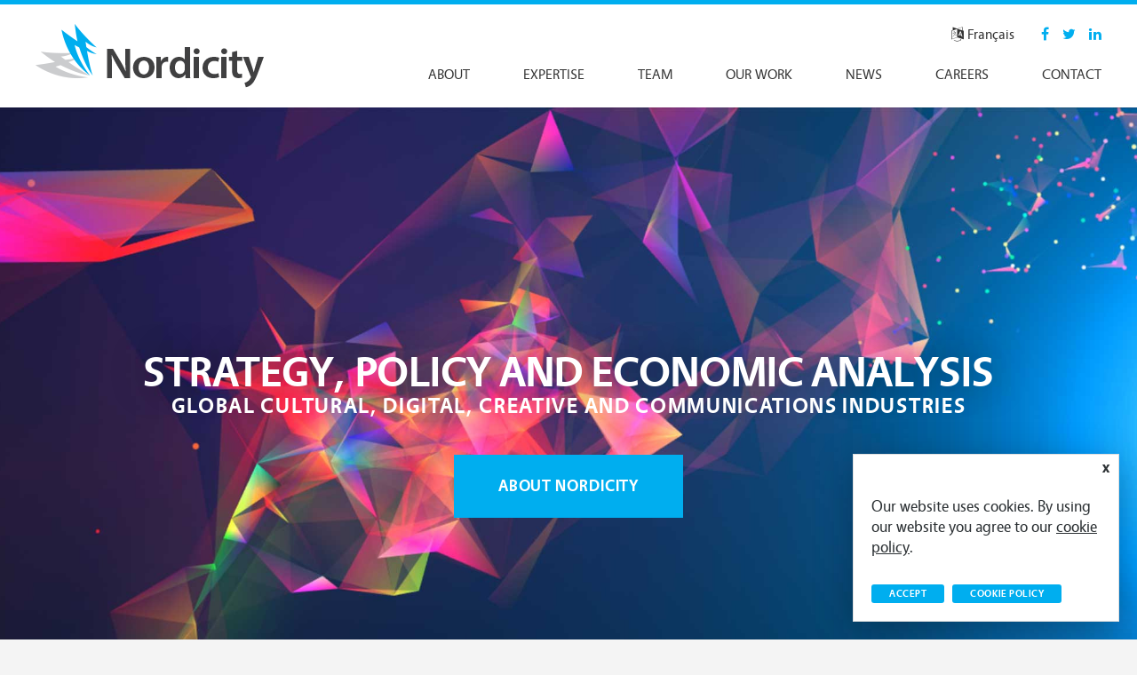

--- FILE ---
content_type: text/html; charset=UTF-8
request_url: https://www.nordicity.com/
body_size: 4434
content:
<!DOCTYPE html>
<html lang="en">
<head>
    <meta charset="utf-8">
    <meta name="viewport" content="width=device-width,initial-scale=1"/>
    
<title>Nordicity | Home</title>
<meta name="description" content="Providing solutions for Economic Analysis, Strategy and Business, and Policy and Regulation">
<meta property="og:image" content="http://nordicity.com/images/nordicity-share.jpg">

<link rel="stylesheet" href="/styles/main.min.css">

<link rel="shortcut icon" href="/images/icons/favicon.ico" />
<link rel="apple-touch-icon-precomposed" href="/images/icons/apple-touch-icon-precomposed.png" />

<!-- <script type="text/javascript" src="//platform-api.sharethis.com/js/sharethis.js#property=59aff9d4c975c80011bcfde0&product=custom-share-buttons"></script> -->

<!-- Google tag (gtag.js) -->
<script async src=https://www.googletagmanager.com/gtag/js?id=G-T4F0ZDKTEE></script>
<script> window.dataLayer = window.dataLayer || []; function gtag(){dataLayer.push(arguments);} gtag('js', new Date()); gtag('config', 'G-T4F0ZDKTEE'); </script>
</head>

<body>
    <header>
    <div class="wrapper">
        <a href="/"><img src="/images/logo.png" alt="" class="logo"></a>
        <div class="trigger"><i class="fa fa-navicon"></i> Menu</div>
        <nav class="main">
            <ul class="upper">
                <li role="presentation"><a href="/about" id="nav_about" aria-haspopup="false" aria-haspopup="true" role="menuitem" tabindex="0"  >About</a></li><li role="presentation"><a href="javascript:void(0)" id="nav_expertise" aria-haspopup="true" aria-haspopup="true" role="menuitem" tabindex="0"  >Expertise</a><i class="fa fa-angle-down" aria-label="icon to open mobile sub-nav"></i><ul class="dropdown" aria-labelledby="nav_expertise" aria-expanded="false" aria-label="submenu" role="submenu" ><li role="presentation"><a href="/expertise/arts-culture-heritage" role="menuitem" id="nav_arts-culture-heritage" aria-haspopup="false" tabindex="0" >Arts, Culture, and Heritage</a></li><li role="presentation"><a href="/expertise/creative-industries" role="menuitem" id="nav_creative-industries" aria-haspopup="false" tabindex="0" >Creative Industries</a></li><li role="presentation"><a href="/expertise/global-development" role="menuitem" id="nav_global-development" aria-haspopup="false" tabindex="0" >Global Development</a></li><li role="presentation"><a href="/expertise/digital-economy-and-innovation" role="menuitem" id="nav_digital-economy-and-innovation" aria-haspopup="false" tabindex="0" >Digital Economy and Innovation</a></li></ul></li><li role="presentation"><a href="/team" id="nav_team" aria-haspopup="true" aria-haspopup="true" role="menuitem" tabindex="0"  >Team</a><i class="fa fa-angle-down" aria-label="icon to open mobile sub-nav"></i><ul class="dropdown" aria-labelledby="nav_team" aria-expanded="false" aria-label="submenu" role="submenu" ><li role="presentation"><a href="/team/staff" role="menuitem" id="nav_staff" aria-haspopup="false" tabindex="0" >Staff</a></li><li role="presentation"><a href="/team/associates" role="menuitem" id="nav_associates" aria-haspopup="false" tabindex="0" >Associates</a></li></ul></li><li role="presentation"><a href="/our-work" id="nav_our-work" aria-haspopup="false" aria-haspopup="true" role="menuitem" tabindex="0"  >Our Work</a></li><li role="presentation"><a href="/news" id="nav_news" aria-haspopup="false" aria-haspopup="true" role="menuitem" tabindex="0"  >News</a></li><li role="presentation"><a href="/careers" id="nav_careers" aria-haspopup="false" aria-haspopup="true" role="menuitem" tabindex="0"  >Careers</a></li><li role="presentation"><a href="/contact" id="nav_contact" aria-haspopup="false" aria-haspopup="true" role="menuitem" tabindex="0"  >Contact</a></li>            </ul>
            <ul class="lower">
                <li><a href="/de/action/language?en=/&app="><i class="fa fa-language" aria-hidden="true"></i> Français</a></li>
                <li class="social" style="border:none;">
                    						<a href="https://www.facebook.com/Nordicity/" target="_blank" ><i class="fa fa-facebook" aria-hidden="true"></i></a>
                                                                <a href="https://twitter.com/nordicityglobal?lang=en" target="_blank" ><i class="fa fa-twitter" aria-hidden="true"></i></a>
                                                                <a href="https://ca.linkedin.com/company/nordicity" target="_blank" ><i class="fa fa-linkedin" aria-hidden="true"></i></a>
                                    </li>
            </ul>
        </nav>
    </div>
</header>


    <div class="hero">
        <div class="owl-carousel">
            <div class="slide" style="background: url(/de/cache/home/hr_hero-0004.jpg) center / cover;">
                <div class="wrapper">
                                            <div class="text">
                                                            <h1 class="h1">STRATEGY, POLICY AND ECONOMIC ANALYSIS</h1>
                                                                                        <div class="sub">GLOBAL CULTURAL, DIGITAL, CREATIVE AND COMMUNICATIONS INDUSTRIES</div>
                                                    </div>
                                                                <a href="/about"  class="button blue huge">About Nordicity</a>
                                    </div>
            </div>
        </div>
    </div>
    <div class="wrapper">
        <div class="content">
            <div class="ctas">

                                    <div class="block">
                        <div class="upper">
                                                            <a href="/expertise/arts-culture-heritage"  >
                                    <div class="overlay">
                                        <h2 class="h2">Arts, Culture, and Heritage</h2>
                                    </div>
                                <img src="/de/cache/home/ex_hero-0002.jpg" alt="Arts and culture hero image">
                                </a>
                                                    </div>
                        <div class="lower">
                            <p>The arts, culture, and heritage sector faces shifting priorities, new funding structures, changing business models and evolving audience trends. We help clients tackle those challenges and find ways to sustain the artists that contribute to society&rsquo;s fabric and well-being. <small><a href="/expertise/arts-culture-heritage"><strong>LEARN MORE</strong></a></small></p>
<ul>
<li><a href="/expertise/economic-analysis">Economic Analysis</a></li>
<li><a href="/expertise/strategic-planning">Strategic Planning</a></li>
<li><a href="/expertise/policy-analysis">Policy Analysis</a></li>
<li><a href="/expertise/kpis">KPIs</a></li>
<li><a href="/expertise/srois">SROIs</a></li>
<li><a href="/expertise/industry-profiles">Industry Profiles</a></li>
<li><a href="/expertise/cultural-planning">Cultural Planning</a></li>
<li><a href="/expertise/organizational-planning-strategy">Organizational Planning &amp; Strategy</a></li>
</ul>                        </div>
                    </div>
                                    <div class="block">
                        <div class="upper">
                                                            <a href="/expertise/creative-industries"  >
                                    <div class="overlay">
                                        <h2 class="h2">Creative Industries</h2>
                                    </div>
                                <img src="/de/cache/home/ex_hero-0001.jpg" alt="Creative Industries hero image">
                                </a>
                                                    </div>
                        <div class="lower">
                            <p>Our clients from across the creative industries (film/TV, music, publishing, digital media, and design) count on us to help them transform their business models, and not just adapt, but thrive. We show them how to harness the opportunities that change creates &ndash; and help establish an exciting new future for both traditional and emerging media. <small><a href="/expertise/creative-industries"><strong>LEARN MORE</strong></a></small></p>
<ul>
<li><a href="/expertise/economic-analysis">Economic Analysis</a></li>
<li><a href="/expertise/strategic-planning">Strategic Planning</a></li>
<li><a href="/expertise/policy-analysis">Policy Analysis</a></li>
<li><a href="/expertise/kpis">KPIs</a></li>
<li><a href="/expertise/srois">SROIs</a></li>
<li><a href="/expertise/industry-profiles">Industry Profiles</a></li>
<li><a href="/expertise/industry-sector-planning">Industry Sector Planning</a></li>
<li><a href="/expertise/organizational-planning-strategy">Organizational Planning &amp; Strategy</a></li>
</ul>                        </div>
                    </div>
                                    <div class="block">
                        <div class="upper">
                                                            <a href="/expertise/digital-economy-and-innovation"  >
                                    <div class="overlay">
                                        <h2 class="h2">Digital Economy and Innovation</h2>
                                    </div>
                                <img src="/de/cache/home/ex_hero-0003.jpg" alt="Digital economy and innovation hero image">
                                </a>
                                                    </div>
                        <div class="lower">
                            <p>Technology is opportunity. But with opportunity comes challenge, so we help our clients navigate everything from investing in digital infrastructure to managing inter-platform competition &ndash; to building a stronger, digitally enabled world. <a href="/expertise/digital-economy-and-innovation"><small><strong>LEARN MORE</strong></small></a></p>
<ul>
<li><a href="/expertise/economic-analysis">Economic Analysis</a></li>
<li><a href="/expertise/strategic-planning">Strategic Planning</a></li>
<li><a href="/expertise/policy-analysis">Policy Analysis</a></li>
<li><a href="/expertise/kpis">KPIs</a></li>
<li><a href="/expertise/srois">SROIs</a></li>
<li><a href="/expertise/industry-profiles">Industry Profiles</a></li>
<li><a href="/expertise/business-planning-finance-rollout">Business Planning, Finance &amp; Rollout</a></li>
<li><a href="/expertise/organizational-planning-strategy">Organizational Planning &amp; Strategy</a></li>
</ul>                        </div>
                    </div>
                                    <div class="block">
                        <div class="upper">
                                                            <a href="/expertise/global-development"  >
                                    <div class="overlay">
                                        <h2 class="h2">Global Development</h2>
                                    </div>
                                <img src="/de/cache/home/ex_global-development-hero-image.jpg" alt="Global development hero image">
                                </a>
                                                    </div>
                        <div class="lower">
                            <p style="text-align: left;">Our global development practice operates at the intersection of the creative and cultural economy and sustainable development. We support inclusive growth through policy design, program implementation and evaluation, and capacity building. Our projects focus on strengthening arts, culture, and heritage as powerful drivers of economic growth, innovation, and resilience.&nbsp;<a href="/expertise/global-development">LEARN MORE</a>&nbsp;</p>
<ul>
<li><a href="https://expertise/economic-analysis"><span data-contrast="none">Economic Analysis</span></a><span data-ccp-props="{&quot;335559739&quot;:0}">&nbsp;</span></li>
<li><a href="https://expertise/policy-analysis"><span data-contrast="none">Policy Analysis</span></a><span data-ccp-props="{&quot;335559739&quot;:0}">&nbsp;</span></li>
<li><a href="/expertise/strategic-planning">Strategic Planning</a></li>
<li><a href="https://expertise/kpis"><span data-contrast="none">KPIs</span></a><span data-ccp-props="{&quot;335559739&quot;:0}">&nbsp;</span></li>
<li><a href="https://expertise/srois"><span data-contrast="none">SROIs</span></a><span data-ccp-props="{&quot;335559739&quot;:0}">&nbsp;</span></li>
<li><a href="https://expertise/industry-profiles"><span data-contrast="none">Industry Profiles</span></a><span data-ccp-props="{&quot;134233117&quot;:true,&quot;201341983&quot;:0,&quot;335559739&quot;:0,&quot;335559740&quot;:240}">&nbsp;</span></li>
<li><a href="https://expertise/industry-sector-planning"><span data-contrast="none">Industry Sector Planning</span></a><span data-ccp-props="{&quot;134233117&quot;:true,&quot;201341983&quot;:0,&quot;335559739&quot;:0,&quot;335559740&quot;:240}">&nbsp;</span></li>
<li><a href="https://expertise/business-planning-finance-rollout"><span data-contrast="none">Business Planning, Finance &amp; Rollout</span></a><span data-ccp-props="{&quot;134233117&quot;:true,&quot;201341983&quot;:0,&quot;335559739&quot;:0,&quot;335559740&quot;:240}">&nbsp;</span></li>
</ul>                        </div>
                    </div>
                
            </div>
        </div>
    </div>

    <div class="callout" style="background: url(/images/img-poly-bg.jpg) center / cover;">
    <div class="wrapper">
                <p>Nordicity is a leading international consulting firm providing private and public-sector clients with solutions for Economic Analysis, Strategy and Business, and Policy and Regulation across four priority sectors: arts, culture and heritage; digital and creative media; and information and communication technologies (ICTs) and innovation. With offices in London (UK), Toronto, and Vancouver Nordicity is ideally placed to assist our clients to succeed in the rapidly evolving global markets.</p>    </div>
</div>
<footer>
    <div class="wrapper">
        <div class="tagline">
        <p style="margin-bottom: 10px;">Strategy, policy and economic analysis for the global digital, creative and communications industries.&nbsp;</p>
<p style="margin-top: 0;"><small><a href="/contact">LONDON</a> |&nbsp;<a href="/contact">TORONTO</a> | <a href="/contact">VANCOUVER</a></small></p>        </div>
        <div class="lower">
            <div class="cite">
                <div class="row">
                    <strong>© 2025 NGL Nordicity Group Limited / <a href="/terms-conditions">Terms &amp; Conditions</a> / <a href="https://www.nordicity.com/uploads/documents/data-privacy-nordicity.pdf" target="_blank">Privacy Policy</a></strong>
                </div>
                <div class="row">
                    Website design by <a href="http://www.mouthmedia.com" target="_blank">Mouth Media Inc.</a>
                </div>
            </div>
            <nav class="footer">
                <ul>
                    <li><a href="/about" id="nav_about" >About</a></li><li><a href="/expertise/arts-culture-heritage" id="nav_expertise" >Expertise</a></li><li><a href="/team" id="nav_team" >Team</a></li>                </ul>
                <ul>
                    <li><a href="/our-work" id="nav_our-work" >Our Work</a></li><li><a href="/news" id="nav_news" >News</a></li><li><a href="/contact" id="nav_contact" >Contact</a></li>                </ul>
            </nav>
            <div class="xtra">
                Recognized by
                <div class="imgcontainer">
                    <img src="/images/repbiz-logo-2.png" alt="2021 report on business - canada's top growing">
                    <img src="/images/repbiz-logo.png" alt="2020 report on business - canada's top growing">
                </div>
            </div>
        </div>
    </div>
</footer>


    <div class="cookie-popup" id="cookie-policy" >
        <a href="" class="close" data-action="close">x</a>
        <p>Our website uses cookies. By using our website you agree to our <a href="/terms-conditions">cookie policy</a>.</p>
        <a href="" class="button" data-action="accept">Accept</a>
        <a href="/terms-conditions" class="button">Cookie Policy</a>
    </div>

    <script>

        // Callback
        document.addEventListener("DOMContentLoaded", function( _e ) {

            // Vars.
            var el = document.getElementById('cookie-policy');               

            // Exit if not found
            if(!el)
                return;
            
            // Bind
            el.addEventListener('click',function( _e ) {

                // Close
                if(_e.target.dataset.action == 'close') {
                    _e.preventDefault();
                    el.remove();
                }

                // Accept
                else if(_e.target.dataset.action == 'accept') {

                    // Prevent
                    _e.preventDefault();  

                     // Cookie
                    var date = new Date();
                        date.setTime(date.getTime()+(365*24*60*60*1000));
                    document.cookie = "cookie_compliance_en=yes; expires="+date.toUTCString()+"; path=/; domain=www.nordicity.com";
                    
                    // Update
                    window.location.reload(false);                   
                                
                }

            });   
            
        });
        
    </script>
<script src="https://ajax.googleapis.com/ajax/libs/jquery/3.2.1/jquery.min.js"></script>
<script src="/js/main.min.js"></script>
<script async src="https://use.fontawesome.com/9a28b8f43e.js"></script>

<script type="text/javascript">
    var _gaq = _gaq || [];
    _gaq.push(['_setAccount', 'UA-7195362-1']);
    _gaq.push(['_trackPageview']);
    (function() {
        var ga = document.createElement('script'); ga.type = 'text/javascript'; ga.async = true;
        ga.src = ('https:' == document.location.protocol ? 'https://ssl' : 'http://www') + '.google-analytics.com/ga.js';
        var s = document.getElementsByTagName('script')[0]; s.parentNode.insertBefore(ga, s);
    })();
</script>
</body>

</html>


--- FILE ---
content_type: text/css
request_url: https://www.nordicity.com/styles/main.min.css
body_size: 6083
content:
.owl-carousel,.owl-carousel .owl-item{-webkit-tap-highlight-color:transparent;position:relative}.owl-carousel{display:none;width:100%;z-index:1}.owl-carousel .owl-stage{position:relative;-ms-touch-action:pan-Y;touch-action:manipulation;-moz-backface-visibility:hidden}.owl-carousel .owl-stage:after{content:".";display:block;clear:both;visibility:hidden;line-height:0;height:0}.owl-carousel .owl-stage-outer{position:relative;overflow:hidden;-webkit-transform:translateZ(0)}.owl-carousel .owl-item,.owl-carousel .owl-wrapper{-webkit-backface-visibility:hidden;-moz-backface-visibility:hidden;-ms-backface-visibility:hidden;-webkit-transform:translateZ(0);-moz-transform:translateZ(0);-ms-transform:translateZ(0)}.owl-carousel .owl-item{min-height:1px;float:left;-webkit-backface-visibility:hidden;-webkit-touch-callout:none}.owl-carousel .owl-item img{display:block;width:100%}.owl-carousel .owl-dots.disabled,.owl-carousel .owl-nav.disabled{display:none}.no-js .owl-carousel,.owl-carousel.owl-loaded{display:block}.owl-carousel .owl-dot,.owl-carousel .owl-nav .owl-next,.owl-carousel .owl-nav .owl-prev{cursor:pointer;-webkit-user-select:none;-moz-user-select:none;-ms-user-select:none;user-select:none}.owl-carousel .owl-nav button.owl-next,.owl-carousel .owl-nav button.owl-prev,.owl-carousel button.owl-dot{background:0 0;color:inherit;border:none;padding:0!important;font:inherit}.owl-carousel.owl-loading{opacity:0;display:block}.owl-carousel.owl-hidden{opacity:0}.owl-carousel.owl-refresh .owl-item{visibility:hidden}.owl-carousel.owl-drag .owl-item{-ms-touch-action:pan-y;touch-action:pan-y;-webkit-user-select:none;-moz-user-select:none;-ms-user-select:none;user-select:none}.owl-carousel.owl-grab{cursor:move;cursor:grab}.owl-carousel.owl-rtl{direction:rtl}.owl-carousel.owl-rtl .owl-item{float:right}.owl-carousel .animated{animation-duration:1s;animation-fill-mode:both}.owl-carousel .owl-animated-in{z-index:0}.owl-carousel .owl-animated-out{z-index:1}.owl-carousel .fadeOut{animation-name:a}@keyframes a{0%{opacity:1}to{opacity:0}}.owl-height{transition:height .5s ease-in-out}.owl-carousel .owl-item .owl-lazy{opacity:0;transition:opacity .4s ease}.owl-carousel .owl-item .owl-lazy:not([src]),.owl-carousel .owl-item .owl-lazy[src^=""]{max-height:0}.owl-carousel .owl-item img.owl-lazy{transform-style:preserve-3d}.owl-carousel .owl-video-wrapper{position:relative;height:100%;background:#000}.owl-carousel .owl-video-play-icon{position:absolute;height:80px;width:80px;left:50%;top:50%;margin-left:-40px;margin-top:-40px;background:url(owl.video.play.png) no-repeat;cursor:pointer;z-index:1;-webkit-backface-visibility:hidden;transition:transform .1s ease}.owl-carousel .owl-video-play-icon:hover{transform:scale(1.3)}.owl-carousel .owl-video-playing .owl-video-play-icon,.owl-carousel .owl-video-playing .owl-video-tn{display:none}.owl-carousel .owl-video-tn{opacity:0;height:100%;background-position:50%;background-repeat:no-repeat;background-size:contain;transition:opacity .4s ease}.owl-carousel .owl-video-frame{position:relative;z-index:1;height:100%;width:100%}
/*! normalize.css v5.0.0 | MIT License | github.com/necolas/normalize.css */html{font-family:sans-serif;line-height:1.15;-ms-text-size-adjust:100%;-webkit-text-size-adjust:100%}body{margin:0}article,aside,footer,header,nav,section{display:block}h1{font-size:2em;margin:.67em 0}figcaption,figure,main{display:block}figure{margin:1em 40px}hr{box-sizing:content-box;height:0;overflow:visible}pre{font-family:monospace,monospace;font-size:1em}a{background-color:transparent;-webkit-text-decoration-skip:objects}a:active,a:hover{outline-width:0}abbr[title]{border-bottom:none;text-decoration:underline;text-decoration:underline dotted}b,strong{font-weight:inherit;font-weight:bolder}code,kbd,samp{font-family:monospace,monospace;font-size:1em}dfn{font-style:italic}mark{background-color:#ff0;color:#000}small{font-size:80%}sub,sup{font-size:75%;line-height:0;position:relative;vertical-align:baseline}sub{bottom:-.25em}sup{top:-.5em}audio,video{display:inline-block}audio:not([controls]){display:none;height:0}img{border-style:none}svg:not(:root){overflow:hidden}button,input,optgroup,select,textarea{font-family:sans-serif;font-size:100%;line-height:1.15;margin:0}button,input{overflow:visible}button,select{text-transform:none}[type=reset],[type=submit],button,html [type=button]{cursor:pointer;-webkit-appearance:button}[type=button]::-moz-focus-inner,[type=reset]::-moz-focus-inner,[type=submit]::-moz-focus-inner,button::-moz-focus-inner{border-style:none;padding:0}[type=button]:-moz-focusring,[type=reset]:-moz-focusring,[type=submit]:-moz-focusring,button:-moz-focusring{outline:1px dotted ButtonText}fieldset{border:1px solid silver;margin:0 2px;padding:.35em .625em .75em}legend{box-sizing:border-box;color:inherit;display:table;max-width:100%;padding:0;white-space:normal}progress{display:inline-block;vertical-align:baseline}textarea{overflow:auto}[type=checkbox],[type=radio]{box-sizing:border-box;padding:0}[type=number]::-webkit-inner-spin-button,[type=number]::-webkit-outer-spin-button{height:auto}[type=search]{-webkit-appearance:textfield;outline-offset:-2px}[type=search]::-webkit-search-cancel-button,[type=search]::-webkit-search-decoration{-webkit-appearance:none}::-webkit-file-upload-button{-webkit-appearance:button;font:inherit}details,menu{display:block}summary{display:list-item}canvas{display:inline-block}[hidden],template{display:none}

/*! HTML5 Boilerplate v5.3.0 | MIT License | https://html5boilerplate.com/ */*{box-sizing:border-box}html{color:#222;font-size:1em;line-height:1.4}hr{display:block;height:1px;border:0;border-top:1px solid #ccc;margin:1em 0;padding:0}audio,canvas,iframe,img,svg,video{vertical-align:middle}fieldset{border:0;margin:0;padding:0}textarea{resize:vertical}body,html{background:#f4f4f4}body{font-size:18px;color:#333;font-family:Vegur,Helvetica,Arial,sans-serif;line-height:1.5}h1:first-child,h2:first-child,h3:first-child,h4:first-child,h5:first-child,h6:first-child{margin-top:0}h1:last-child,h2:last-child,h3:last-child,h4:last-child,h5:last-child,h6:last-child{margin-bottom:0}.iframe-wrap,.split-content,blockquote,ol,p,ul{margin:1.5em 0}.iframe-wrap:first-child,.split-content:first-child,blockquote:first-child,ol:first-child,p:first-child,ul:first-child{margin-top:0}.iframe-wrap:last-child,.split-content:last-child,blockquote:last-child,ol:last-child,p:last-child,ul:last-child{margin-bottom:0}iframe,img{display:block;max-width:100%}.iframe-wrap{position:relative;padding-bottom:56.25%;padding-top:25px;height:0;margin:30px 0}.iframe-wrap iframe{position:absolute;top:0;left:0;width:100%;height:100%}.clearfix:after,.clearfix:before{content:" ";display:table}.clearfix:after{clear:both}@font-face{font-family:Vegur;src:url(../fonts/vegur-bold-webfont.woff2) format("woff2"),url(fonts/vegur-bold-webfont.woff) format("woff");font-weight:700;font-style:normal}@font-face{font-family:Vegur;src:url(../fonts/vegur-light-webfont.woff2) format("woff2"),url(../fonts/vegur-light-webfont.woff) format("woff");font-weight:300;font-style:normal}@font-face{font-family:Vegur;src:url(../fonts/vegur-regular-webfont.woff2) format("woff2"),url(../fonts/vegur-regular-webfont.woff) format("woff");font-weight:400;font-style:normal}h1,h2,h3,h4,h5,h6{line-height:1;margin:40px 0 30px;font-weight:300}h1.h1,h2.h1,h3.h1,h4.h1,h5.h1,h6.h1{font-size:48px}h1.h2,h2.h2,h3.h2,h4.h2,h5.h2,h6.h2{font-size:36px}h1.h3,h2.h3,h3.h3,h4.h3,h5.h3,h6.h3{font-size:30px}h1.h4,h2.h4,h3.h4,h4.h4,h5.h4,h6.h4{font-size:24px}h1.h5,h2.h5,h3.h5,h4.h5,h5.h5,h6.h5{font-size:22px;font-weight:700}h1.h6,h2.h6,h3.h6,h4.h6,h5.h6,h6.h6{font-size:18px}h1.tight,h2.tight,h3.tight,h4.tight,h5.tight,h6.tight{margin-bottom:0}h1.tight+*,h2.tight+*,h3.tight+*,h4.tight+*,h5.tight+*,h6.tight+*{margin-top:0}h1.sub,h2.sub,h3.sub,h4.sub,h5.sub,h6.sub{text-transform:uppercase;text-align:center}::selection{background:#00aeef;color:#fff;text-shadow:none}a{color:#00aeef;text-decoration:none;transition:all .3s}a:hover{color:#005170}blockquote{border-left:5px solid #e6e6e6;padding-left:20px}blockquote cite{display:block;text-transform:uppercase;font-size:12px;margin:5px 0 0;font-style:normal}.wrapper{width:100%;margin:0;padding:0 20px}@media (min-width:640px){.wrapper{width:600px;margin:0 auto;padding:0}}@media (min-width:940px){.wrapper{width:900px}}@media (min-width:1240px){.wrapper{width:1200px}}header{border-top:5px solid #00aeef;padding:22px 0;position:relative;background:#fff}header .wrapper{display:-ms-flexbox;display:flex;-ms-flex-pack:justify;justify-content:space-between;-ms-flex-align:center;align-items:center;position:relative}header .logo{width:150px}@media (min-width:940px){header .logo{width:auto}}header .trigger{font-weight:700;text-transform:uppercase;padding:8px 0;cursor:pointer}@media (min-width:940px){header .trigger{display:none}}footer{border-top:5px solid #00aeef}footer a{color:#333}footer a:hover{color:#00aeef}footer .tagline{font-weight:700;border-bottom:1px solid #ccc;padding:40px 0;text-align:center}footer .lower{padding:40px 0;font-size:14px;display:-ms-flexbox;display:flex;-ms-flex-wrap:wrap;flex-wrap:wrap;-ms-flex-pack:justify;justify-content:space-between}footer .cite{line-height:1.2;width:100%}footer .cite .row{margin-bottom:20px}footer .cite strong{font-size:16px}footer .xtra img{width:150px}@media (min-width:1240px){footer .xtra{text-align:center}}footer .xtra .imgcontainer{display:-ms-grid;display:grid;-ms-grid-columns:(1fr)[2];grid-template-columns:repeat(2,1fr);gap:10px}footer .cite,footer .footer,footer .xtra{width:100%}@media (min-width:640px){footer .cite,footer .footer,footer .xtra{width:auto}}nav.main{display:none;position:absolute;z-index:3;top:150%;left:0;right:0;background:#fff;border-bottom:1px solid #dbdbdb;font-size:16px}@media (min-width:940px){nav.main{display:-ms-flexbox!important;display:flex!important;-ms-flex-direction:column-reverse;flex-direction:column-reverse;position:relative;top:auto;border:0}}nav.main ul{list-style:none;padding:0;margin:0}@media (min-width:940px){nav.main ul{display:-ms-flexbox;display:flex;-ms-flex-pack:end;justify-content:flex-end}}nav.main ul li{border-top:1px solid #dbdbdb;position:relative}@media (min-width:940px){nav.main ul li{border:0}}nav.main ul li i.fa-angle-down{position:absolute;top:0;right:0;width:44px;height:44px;line-height:44px;text-align:center;padding:0}@media (min-width:940px){nav.main ul li i.fa-angle-down{display:none}}nav.main ul li a{display:block;padding:10px 20px;color:#333}@media (min-width:940px){nav.main ul li a{padding:0}}nav.main .upper{text-transform:uppercase}@media (min-width:940px){nav.main .upper li{margin-left:40px}nav.main .upper li:hover>.dropdown{display:block!important}nav.main .upper li:hover>a{color:#00aeef}nav.main .upper li:first-child{margin:0}}@media (min-width:1240px){nav.main .upper li{margin-left:60px}}@media (min-width:940px){nav.main .lower{margin-bottom:25px;line-height:1}}nav.main .social{display:-ms-flexbox;display:flex;padding:0 10px}@media (min-width:940px){nav.main .social{padding:0;margin-left:15px;border-left:1px solid #333}}nav.main .social a{padding:10px;color:#00aeef}@media (min-width:940px){nav.main .social a{padding:0;margin-left:15px}}nav.main .dropdown{display:none}@media (min-width:940px){nav.main .dropdown{padding-top:25px;position:absolute;top:100%;left:-20px;background:#fff;width:200px}}nav.main .dropdown li{margin:0;border-top:1px solid #dbdbdb}nav.main .dropdown li a{padding:10px 30px}@media (min-width:940px){nav.main .dropdown li a{padding:10px 20px}}nav.footer{text-transform:uppercase;margin-bottom:20px}@media (min-width:640px){nav.footer{margin:0}}@media (min-width:940px){nav.footer{display:-ms-flexbox;display:flex}}nav.footer ul{list-style:none;margin:0 120px 0 0;padding:0}nav.footer ul:last-child{margin-right:0}label{display:block;font-size:16px;text-transform:uppercase;font-weight:700}label .required{margin-left:5px;color:#c82727}label.error{color:#c82727}input,textarea{display:block;width:100%;padding:13px 15px;border:1px solid #ccc;font-family:Vegur,Helvetica,Arial,sans-serif;color:#333;font-size:16px;background:#fafafa;margin:0 0 30px;transition:all .3s}input:focus,textarea:focus{background:#f2f2f2}input.error,textarea.error{border:1px solid #c82727}input::-webkit-input-placeholder,textarea::-webkit-input-placeholder{color:#999}input::-moz-placeholder,textarea::-moz-placeholder{color:#999}input:-ms-input-placeholder,textarea:-ms-input-placeholder{color:#999}input:-moz-placeholder,textarea:-moz-placeholder{color:#999}textarea{min-height:200px}button,input[type=file],input[type=password],input[type=text],textarea{outline:none}select{width:100%}select.error{border:1px solid #c82727}.checkbox label,.radio label{display:inline-block;text-transform:none;font-weight:400;padding:0;margin-right:20px;color:#656565}.checkbox input,.radio input{margin:0 5px 0 0;width:auto;display:inline-block}button.button,input.button{border:none;display:inline-block;width:auto}form.contact{margin-top:20px}form.contact .row{display:-ms-flexbox;display:flex;-ms-flex-wrap:wrap;flex-wrap:wrap;-ms-flex-pack:justify;justify-content:space-between}form.contact .col{width:100%}@media (min-width:640px){form.contact .col{width:calc(50% - 15px)}form.contact .col.full{width:100%}}form.contact .col.right{width:auto;margin-left:auto}form.contact .button{font-size:18px;font-weight:400;padding:20px 80px}form.work-sort .upper{padding:20px 10px;display:-ms-flexbox;display:flex;-ms-flex-wrap:wrap;flex-wrap:wrap;-ms-flex-pack:justify;justify-content:space-between}@media (min-width:640px){form.work-sort .upper{padding:60px 70px}}form.work-sort .upper .col{width:50%;margin-bottom:20px}form.work-sort .upper .col:last-child{margin-bottom:0}@media (min-width:940px){form.work-sort .upper .col{width:33.33333%}}form.work-sort .upper .col-large{width:100%;margin-bottom:20px}form.work-sort .upper .col-large:last-child{margin-bottom:0}@media (min-width:940px){form.work-sort .upper .col-large{width:33.33333%}}form.work-sort .upper .split{display:-ms-flexbox;display:flex;-ms-flex-pack:justify;justify-content:space-between}form.work-sort .upper .split .range{position:relative;width:calc(50% - 10px)}form.work-sort .upper .split .range i{position:absolute;right:10px;top:37px}form.work-sort .lower{display:-ms-flexbox;display:flex;-ms-flex-wrap:wrap;flex-wrap:wrap;border-top:1px solid #ccc}form.work-sort .lower .clear{width:100%}@media (min-width:640px){form.work-sort .lower .clear{width:200px}}@media (min-width:940px){form.work-sort .lower .clear{width:270px}}form.work-sort .lower input{margin:0;font-size:16px;padding:15px 20px;background:0;border:0}@media (min-width:640px){form.work-sort .lower input{padding:28px 40px}}form.work-sort .lower .input-wrap{display:-ms-flexbox;display:flex;width:100%;border-top:1px solid #ccc}@media (min-width:640px){form.work-sort .lower .input-wrap{width:calc(100% - 200px);border-top:0;border-left:1px solid #ccc}}@media (min-width:940px){form.work-sort .lower .input-wrap{width:calc(100% - 270px)}}form.work-sort .lower .input-wrap input{width:calc(100% - 75px)}@media (min-width:640px){form.work-sort .lower .input-wrap input{width:calc(100% - 100px)}}@media (min-width:940px){form.work-sort .lower .input-wrap input{width:calc(100% - 170px)}}form.work-sort .lower .input-wrap .button{width:75px}@media (min-width:640px){form.work-sort .lower .input-wrap .button{width:100px;font-size:30px}}@media (min-width:940px){form.work-sort .lower .input-wrap .button{width:170px}}.button{display:inline-block;padding:15px 25px;background:#00aeef;color:#fff;font-size:16px;font-weight:700;font-family:Vegur,Helvetica,Arial,sans-serif;text-transform:uppercase;line-height:1.2;letter-spacing:.05em;text-align:center;transition:all .3s}.button:hover{opacity:.8}.button.hollow{border:1px solid;padding:14px 24px}.button.hollow.blue{color:#00aeef;background:0}.button.blue{color:#fff;background:#00aeef}.button.large{font-size:18px;padding:20px 80px}.button.huge{font-size:18px;padding:25px 50px}.button.thin{font-weight:400}.button.full{width:100%}.button.clear{background:0;color:#00aeef}.button.clear:hover{background:#00aeef;color:#fff}.hero{color:#fff;text-align:center}.hero.internal{padding:125px 0}.hero.internal .wrapper,.hero .wrapper{-ms-flex-pack:center;justify-content:center}.hero .wrapper{display:-ms-flexbox;display:flex;-ms-flex-wrap:wrap;flex-wrap:wrap;-ms-flex-align:center;align-items:center}@media (min-width:1240px){.hero .wrapper{-ms-flex-pack:justify;justify-content:space-between}}.hero .wrapper .text{margin:auto}.hero .wrapper h1{margin-bottom:0;max-width:100%;font-weight:700;text-shadow:0 0 40px rgba(0,0,0,.4)}.hero .wrapper .button{margin:40px auto 0}.hero .slide{padding:275px 0}.hero .sub{font-weight:700;font-size:24px;letter-spacing:.07em;text-transform:uppercase;line-height:1.2}.hero .button{-ms-flex-negative:0;flex-shrink:0;margin-top:20px}@media (min-width:1240px){.hero .button{margin:0}}.alert-bar{background-color:#00aeef;color:#fff}.alert-bar .trigger{display:block;color:#fff;padding:20px 40px 20px 0;font-weight:700;position:relative}.alert-bar .trigger i{position:absolute;top:calc(50% - 10px);right:0}.alert-bar .hidden{padding:0 0 20px;display:none}.alert-bar .hidden a{color:#fff;font-weight:700;text-decoration:underline}.alert-bar .hidden a:hover{text-decoration:none}.content{padding:60px 0 40px}.content.internal{background:#fff;padding:30px;border-top:5px solid #00aeef;margin:-5px 0 60px}@media (min-width:640px){.content.internal{padding:60px 70px}}.content.internal.tight{padding:0}.content.internal.tight .inner{padding:30px}@media (min-width:640px){.content.internal.tight .inner{padding:60px 70px}}.content.internal ul li{margin:5px 0}.content.flexside{display:-ms-flexbox;display:flex;-ms-flex-wrap:wrap;flex-wrap:wrap;-ms-flex-pack:justify;justify-content:space-between;background:#fff;padding:30px;border-top:5px solid #00aeef;margin:-5px 0 60px}.content.flexside .mainblock{width:100%}.content.flexside .mainblock .copyblock{margin-bottom:30px}.content.flexside .mainblock .btnblock{display:-ms-flexbox;display:flex;-ms-flex-pack:justify;justify-content:space-between;-ms-flex-wrap:wrap;flex-wrap:wrap}.content.flexside .mainblock .btnblock .button{width:100%;margin:15px 0}.content.flexside .mainblock .listblock{margin-bottom:30px}.content.flexside .mainblock .listblock ul{list-style:none;margin:30px 0;padding:0}.content.flexside .mainblock .listblock ul li{position:relative;margin:5px 0;padding-left:25px}.content.flexside .mainblock .listblock ul li i{position:absolute;left:0;top:4px;color:#00aeef}.content.flexside .mainblock .listblock ul li a{color:#333}.content.flexside .mainblock .listblock ul li a:hover{color:#00aeef}.content.flexside .sideblock{width:100%}.content.flexside .sideblock .button{font-size:16px;font-weight:700;padding:15px 25px}@media (min-width:640px){.content.flexside{padding:60px 70px}.content.flexside .mainblock .btnblock .button{width:calc(50% - 15px)}}@media (min-width:940px){.content.flexside .mainblock{width:calc(70% - 30px)}.content.flexside .sideblock{width:calc(30% - 30px)}}@media (min-width:640px){.ctas{display:-ms-flexbox;display:flex;-ms-flex-wrap:wrap;flex-wrap:wrap}}.ctas .block{width:100%;background:#fff;box-shadow:2px 2px 0 0 rgba(0,0,0,.05)}@media (min-width:640px){.ctas .block{width:calc(50% - 15px);margin:0 30px 30px 0}.ctas .block:nth-child(2n){margin-right:0}}.ctas .block .upper{border-top:5px solid #00aeef;position:relative}.ctas .block .upper .overlay{display:-ms-flexbox;display:flex;-ms-flex-align:center;align-items:center;-ms-flex-pack:center;justify-content:center;text-align:center;position:absolute;top:0;left:0;right:0;bottom:0}.ctas .block .upper .h2{color:#fff;margin:0;font-weight:700;text-shadow:0 0 40px rgba(0,0,0,.4)}.ctas .block .lower{padding:35px}.ctas ul{list-style:none;margin:0;padding:0;font-size:14px;font-weight:700}.ctas ul li{position:relative;padding-left:25px;margin-bottom:8px}.ctas ul li a{color:#333}.ctas ul li a:hover{color:#00aeef}.ctas ul li:last-child{margin-bottom:0}.ctas ul li:before{position:absolute;font-family:FontAwesome;font-size:14px;color:#00aeef;content:"\f0a9";top:0;left:0}.locations{display:-ms-flexbox;display:flex;-ms-flex-wrap:wrap;flex-wrap:wrap;margin-bottom:30px}.locations .block{border-top:5px solid #00aeef;width:100%;margin:0 auto 30px;max-width:560px}@media (min-width:640px){.locations .block{width:calc(50% - 15px);margin:0 30px 30px 0}.locations .block:nth-child(2n){margin-right:0}}@media (min-width:1240px){.locations .block{width:calc(25% - 22.5px)}.locations .block:nth-child(2n){margin-right:30px}.locations .block:nth-child(4n){margin-right:0}}.locations .block .upper{position:relative;font-weight:300;text-transform:uppercase;color:#fff;font-size:24px}.locations .block .upper .overlay{position:absolute;display:-ms-flexbox;display:flex;-ms-flex-align:center;align-items:center;-ms-flex-pack:center;justify-content:center;text-align:center;top:0;left:0;right:0;bottom:0}.locations .block .lower{background:#fff;padding:20px;font-size:16px}.locations .block .lower .row{position:relative;padding-left:30px}.locations .block .lower .row i{position:absolute;top:3px;left:0;color:#00aeef}.locations .block .lower a{color:#333}.locations .block .lower a:hover{color:#00aeef}.locations .block .map{position:relative;padding-bottom:56.25%;padding-top:25px;height:0}.locations .block .map iframe{position:absolute;top:0;left:0;width:100%;height:100%}.locations .block .tax-info{margin-top:10px;font-size:12px}.services{margin-bottom:30px;text-align:center}.services .contain{display:-ms-flexbox;display:flex;-ms-flex-wrap:wrap;flex-wrap:wrap}.services .block{font-size:16px;font-weight:700;background:#fff;border-top:5px solid #00aeef;padding:20px;box-shadow:2px 2px 0 0 rgba(0,0,0,.05);width:100%;margin-bottom:30px;line-height:1.2}@media (min-width:640px){.services .block{width:calc(50% - 15px);margin-right:30px}.services .block:nth-child(2n){margin-right:0}}@media (min-width:940px){.services .block{width:calc(25% - 22.5px)}.services .block:nth-child(2n){margin-right:30px}.services .block:nth-child(4n){margin-right:0}}.services .block i{font-size:24px;color:#00aeef;line-height:1;margin-bottom:10px}.clients{padding:45px 0;background:#fff;color:#00aeef}.clients img{width:auto!important;margin:0 auto}.clients .owl-carousel{padding:0 40px}@media (min-width:640px){.clients .owl-carousel{padding:0 100px}}.clients .owl-stage{display:-ms-flexbox;display:flex;-ms-flex-align:center;align-items:center}.clients .owl-next,.clients .owl-prev{font-size:24px;line-height:1;padding:10px;top:50%;margin-top:-23px;position:absolute}.clients .owl-prev{left:-10px}.clients .owl-next{right:-10px}.work{padding-bottom:30px}.work .results{margin-bottom:60px}.work .results strong{color:#00aeef}.work .contain{display:-ms-flexbox;display:flex;-ms-flex-wrap:wrap;flex-wrap:wrap}.work .block{width:100%;margin:0 0 30px}@media (min-width:940px){.work .block{width:calc(33.333333% - 20px);margin-right:30px}.work .block:nth-child(3n){margin-right:0}}.work .upper{background:#00aeef;text-align:center;font-weight:700;color:#fff;padding:20px 25px;line-height:1.2}.work .lower{padding:25px;background:#fff;font-size:16px}.work .lower table{margin:15px 0 0}.work .lower table tr:last-child td{padding-top:10px}.work .lower table tr td{vertical-align:top}.work .lower table tr td:first-child{padding-right:20px}.work .lower table tr td.social a{margin:0 10px 0 0}.work-grid{margin:60px 0 30px}.work-grid .grid-item,.work-grid .grid-sizer{width:100%}@media (min-width:640px){.work-grid .grid-item,.work-grid .grid-sizer{width:calc(50% - 15px)}}@media (min-width:940px){.work-grid .grid-item,.work-grid .grid-sizer{width:calc(33.3333333% - 20px)}}.work-grid .grid-item{margin-bottom:30px}.work-grid .gutter-sizer{width:30px}.team{margin-bottom:30px}.team .contain{display:-ms-flexbox;display:flex;-ms-flex-wrap:wrap;flex-wrap:wrap}.team .block{width:calc(50% - 15px);margin:0 30px 30px 0}.team .block:nth-child(2n){margin-right:0}@media (min-width:940px){.team .block{width:calc(25% - 22.5px)}.team .block:nth-child(2n){margin-right:30px}.team .block:nth-child(4n){margin-right:0}}.team .upper{background:#fff;border-top:5px solid #00aeef;line-height:1.2;padding:15px 20px;text-align:center}.news-listing{margin:60px 0 30px}.news-listing .grid-item,.news-listing .grid-sizer{width:100%}@media (min-width:640px){.news-listing .grid-item,.news-listing .grid-sizer{width:calc(50% - 15px)}}@media (min-width:940px){.news-listing .grid-item,.news-listing .grid-sizer{width:calc(33.3333333% - 20px)}}.news-listing .grid-item{margin-bottom:30px}.news-listing .gutter-sizer{width:30px}.news-listing .block{border-top:5px solid #00aeef;background:#fff;padding:30px 35px;font-size:16px}.news-listing .block .date{font-size:14px;font-weight:700;text-transform:uppercase;color:#00aeef;margin-bottom:10px}.news-listing .block .title{font-size:18px;font-weight:700;line-height:1.2;color:#333}.news-listing .block .title:hover{color:#00aeef}.news-listing .block p{margin:15px 0 20px}.pagination{display:-ms-flexbox;display:flex;-ms-flex-pack:justify;justify-content:space-between;-ms-flex-align:center;align-items:center;font-size:16px;font-weight:700;padding-top:25px;border-top:1px solid #ccc;margin:30px 0 60px}.pagination a{border:1px solid #00aeef;-ms-flex-negative:0;flex-shrink:0;display:block;width:30px;height:30px;line-height:30px;text-align:center;padding:0}.pagination a.active,.pagination a:hover{color:#fff;background:#00aeef}.pagination .pages{display:-ms-flexbox;display:flex;-ms-flex-wrap:wrap;flex-wrap:wrap;-ms-flex-pack:center;justify-content:center;padding:0 5px}.pagination .pages a{margin:5px}.gallery{margin:30px 0;display:-ms-flexbox;display:flex;-ms-flex-wrap:wrap;flex-wrap:wrap;-ms-flex-align:start;align-items:flex-start}.gallery img{margin:0 auto 30px}.gallery img:last-child{margin-bottom:0}@media (min-width:640px){.gallery img{width:calc(33.3333333% - 20px);margin:0 30px 0 0}.gallery img:nth-child(3n){margin-right:0}}.profile{display:-ms-flexbox;display:flex;-ms-flex-wrap:wrap;flex-wrap:wrap}.profile .info{width:100%;margin-bottom:30px}@media (min-width:940px){.profile .info{width:305px;margin:0 30px 0 0}}.profile .copy{width:100%}@media (min-width:940px){.profile .copy{width:calc(100% - 335px)}}.profile .copy .pre{margin-bottom:10px}.profile .copy ul{margin-top:0}.profile .name{font-weight:700;font-size:24px}.profile .position{font-weight:700;font-size:16px;text-transform:uppercase;color:#00aeef}.profile img{margin:30px 0}.profile .meta{font-size:16px;margin-top:3px}.profile .meta a{color:#333}.profile .meta a:hover,.profile .meta i{color:#00aeef}.post-nav{display:-ms-flexbox;display:flex;font-size:12px;text-transform:uppercase;padding:20px 30px;border-bottom:1px solid #ccc}@media (min-width:940px){.post-nav{padding:20px 70px}}.post-nav .col{width:33.3333333%}.post-nav .col:nth-child(2){text-align:center}.post-nav .col:nth-child(3){text-align:right}.post-nav a{color:#333}.post-date,.post-nav a:hover{color:#00aeef}.post-date{font-weight:700}.post-date i{margin-right:5px}.load-more{text-align:center;margin:30px 0}.load-more .button{width:calc(33.333333% - 20px)}.callout{padding:90px 0;text-align:center;color:#fff}.callout .wrapper{max-width:800px}.callout .h2{font-weight:300}.morelink{margin-top:10px}.cookie-popup{position:fixed;bottom:20px;right:20px;padding:20px;width:300px;background:#fff;color:#2c3134;border:1px solid #e0e0e0;box-shadow:0 10px 40px rgba(0,0,0,.3);z-index:2;line-height:1.3em}.cookie-popup a{color:#2c3134;text-decoration:underline}.cookie-popup .close{position:absolute;top:3px;right:10px;font-weight:700;text-decoration:none}.cookie-popup .button{background:#00aeef;color:#fff;border-radius:3px;text-transform:uppercase;font-size:11px;line-height:11px;padding:5px 20px;text-decoration:none;margin-right:5px}.cookie-popup .button:hover{background:#005170;color:#fff}.careersblock{border-top:5px solid #00aeef;background:#fff;padding:30px 35px;margin-bottom:30px;font-size:16px;display:-ms-flexbox;display:flex;-ms-flex-wrap:wrap;flex-wrap:wrap}.careersblock .copy,.careersblock .cta{width:100%}.careersblock .title{font-size:18px;font-weight:700;line-height:1.2;color:#333}.careersblock p{margin:15px 0}@media (min-width:640px){.careersblock .copy{width:70%;padding-right:30px}.careersblock .cta{width:30%}}